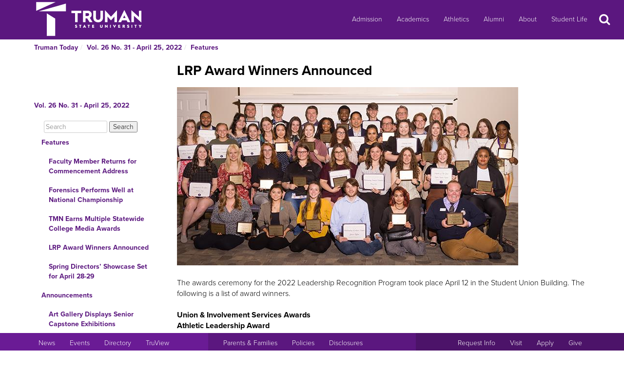

--- FILE ---
content_type: text/html
request_url: https://newsletter.truman.edu/article.asp?id=32932
body_size: 30289
content:
<!DOCTYPE html PUBLIC "-//W3C//DTD XHTML 1.1//EN"
    "http://www.w3.org/TR/xhtml11/DTD/xhtml11.dtd">
<html xmlns="http://www.w3.org/1999/xhtml" lang="en">
<!-- #BeginTemplate "templates/dept.dwt" -->
<head>
<meta charset="UTF-8">
<!-- #BeginEditable "doctitle" -->

<title>LRP Award Winners Announced - Vol. 26 No. 31 - April 25, 2022 | Truman Today Features</title>
<!-- #EndEditable -->
<link rel="stylesheet" type="text/css" href="//images.truman.edu/web/responsive/style.css" />
<link rel="stylesheet" type="text/css" href="/includes/site_specific.css" />

	<link rel="alternate" type="application/rss+xml" title="Truman Today" href="http://newsletter.truman.edu/rss.aspx?id=29" />	
<!-- Google tag (gtag.js) -->
<script async src="https://www.googletagmanager.com/gtag/js?id=G-17TM9PH2DG"></script>
<script>
  window.dataLayer = window.dataLayer || [];
  function gtag(){dataLayer.push(arguments);}
  gtag('js', new Date());

  gtag('config', 'G-17TM9PH2DG');
</script>
<script type="text/javascript">

  var _gaq = _gaq || [];
  _gaq.push(['_setAccount', 'UA-36643857-1']);
  _gaq.push(['_trackPageview']);

  (function() {
    var ga = document.createElement('script'); ga.type = 'text/javascript'; ga.async = true;
    ga.src = ('https:' == document.location.protocol ? 'https://ssl' : 'http://www') + '.google-analytics.com/ga.js';
    var s = document.getElementsByTagName('script')[0]; s.parentNode.insertBefore(ga, s);
  })();

</script>
<!-- BEGIN SHAREAHOLIC CODE -->
<link rel="preload" href="https://cdn.shareaholic.net/assets/pub/shareaholic.js" as="script" />
<meta name="shareaholic:site_id" content="c6279eda80a430beb84492ad9343b9cb" />
<script data-cfasync="false" async src="https://cdn.shareaholic.net/assets/pub/shareaholic.js"></script>
<!-- END SHAREAHOLIC CODE -->

<meta http-equiv="Content-Type" content="text/html; charset=UTF-8">

<meta name="viewport" content="width=device-width, initial-scale=1">
<link rel="profile" href="http://gmpg.org/xfn/11">
    <link rel="icon" type="image/png" href="https://images.truman.edu/favicon-16x16.png" sizes="16x16">
    <link rel="icon" type="image/png" href="https://images.truman.edu/favicon-32x32.png" sizes="32x32">
    <link rel="icon" type="image/png" href="https://images.truman.edu/favicon-96x96.png" sizes="96x96">
    <link rel="apple-touch-icon" href="https://images.truman.edu/favicon-120x120.png">
    <link rel="apple-touch-icon" sizes="180x180" href="https://images.truman.edu/favicon-180x180.png">
    <link rel="apple-touch-icon" sizes="152x152" href="https://images.truman.edu/favicon-152x152.png">
    <link rel="apple-touch-icon" sizes="167x167" href="https://images.truman.edu/favicon-167x167.png">


		<script type="text/javascript" src="https://images.truman.edu/web/scriptaculous/prototype.js"></script>
		<script type="text/javascript" src="https://images.truman.edu/web/scriptaculous/scriptaculous.js"></script>
		<script src="https://ajax.googleapis.com/ajax/libs/jquery/3.3.1/jquery.min.js"></script>
	    <script type="text/javascript">
	        jQuery.noConflict();
	    </script>
		<link rel="stylesheet" href="https://ajax.googleapis.com/ajax/libs/jqueryui/1.12.1/themes/smoothness/jquery-ui.css">
		<script src="https://ajax.googleapis.com/ajax/libs/jqueryui/1.12.1/jquery-ui.min.js"></script>
		<script type="text/javascript" src="/web/js/scripts.js"></script>		
		
		<script type="text/javascript" src="//use.typekit.net/uiz8pfm.js"></script>
		<script type="text/javascript">try{Typekit.load();}catch(e){}</script>

<script src="https://images.truman.edu/web/lightview/js/lightview.js" type="text/javascript"></script>
<link rel="stylesheet" type="text/css" href="https://images.truman.edu/web/lightview/css/lightview.css" />
<script type="text/javascript" src="https://images.truman.edu/web/dept/slideshow.js"></script>
<script type="text/javascript" src="https://images.truman.edu/web/tru_wib/tabs.js"></script>
<script type="text/javascript">
jQuery(document).ready(function () {
	if (jQuery('a#jumptobottom').css("position") != 'fixed') {
		jQuery('link[href="/web/responsive/style.css"]').attr({'href':"/web/responsive/style.css?version=2017"});
		jQuery('link[href="https://secure.truman.edu/web/responsive/style.css"]').attr({'href':"/web/responsive/style.css?version=2017"});
	}
});
</script>
<base href="https://newsletter.truman.edu/" />


<!-- #BeginEditable "head" -->

<link rel="image_src" href="http://newsletter.truman.edu//newsletters/TrumanToday/images/LRP422.jpg" />
<meta name="twitter:card" content="summary_large_image" />
<meta name="twitter:site" content="@trumanstate" />
<meta name="twitter:creator" content="@trumanstate" />
<meta property="og:title" content="LRP Award Winners Announced - Vol. 26 No. 31 - April 25, 2022 | Truman Today Features" />
<meta property="og:url" content="http://newsletter.truman.edu/article.asp?id=32932" />
<meta property="og:image" content="http://newsletter.truman.edu//newsletters/TrumanToday/images/LRP422.jpg" />
<meta property="og:description" content="The awards ceremony for the 2022 Leadership Recognition Program took place April 12 in the Student Union Building." />
<meta property="article:published_time" content="20220425" />

<!-- #EndEditable -->

</head>

<body class="twelvecol">
<!-- Fixed navbar -->
<nav class="navbar navbar-inverse navbar-fixed-top" aria-label="Primary Navigation">
    <a class="skip-link screen-reader-text" href="#content">Skip to content</a>

	<div class="container" id="header-navbar-container">
                    <button id="sidebartoggle" type="button" class="btn btn-primary btn-xs hidden-sm hidden-md hidden-lg" data-toggle="offcanvas">
                    	<span class="sr-only">Open Menu</span>
                    	<span class="fa fa-bars fa-2x" aria-hidden="true" aria-title="menu"></span>
           			</button>
                <div class="navbar-header">
			<a class="navbar-brand" href="http://www.truman.edu/">
                <img src="/web/responsive/trumanLogoNew2x.png" alt="Truman State University" id="logo">
                            </a>
		</div>
        <button type="button" class="navbar-toggle collapsed" data-toggle="collapse" data-target="#navbar,#headersearch" aria-expanded="false" aria-controls="navbar">
            <span class="sr-only hidden-print">Toggle navigation</span>
            <span id="mobileNavIcon" class="fa fa-plus fa-2x" aria-hidden="true" aria-title="Show more links"></span>
        </button>

	</div>
    <div id="navbar" class="navbar-collapse collapse">
        <ul id="menu-primary-menu" class="nav navbar-nav">
            <li id="menu-item-50416" class="menu-item menu-item-type-post_type menu-item-object-page menu-item-50416"><a title="Admission" href="http://www.truman.edu/admission-cost/">Admission</a></li>
            <li id="menu-item-50421" class="menu-item menu-item-type-post_type menu-item-object-page menu-item-50421"><a title="Academics" href="http://www.truman.edu/majors-programs/">Academics</a></li>
            <li id="menu-item-50422" class="menu-item menu-item-type-custom menu-item-object-custom menu-item-50422"><a title="Athletics" href="http://www.trumanbulldogs.com/">Athletics</a></li>
            <li id="menu-item-50418" class="menu-item menu-item-type-post_type menu-item-object-page menu-item-50418"><a title="Alumni" href="http://www.truman.edu/alumni-donors/">Alumni</a></li>
            <li id="menu-item-50420" class="menu-item menu-item-type-post_type menu-item-object-page menu-item-50420"><a title="About" href="http://www.truman.edu/about/">About</a></li>
            <li id="menu-item-86489" class="menu-item menu-item-type-post_type menu-item-object-page menu-item-86489"><a title="Student Life" href="http://www.truman.edu/student-life/">Student Life</a></li>
        </ul>
        <button id="searchtoggle" type="button" class="btn btn-xs hidden-xs hidden-sm hidden-md" data-toggle="collapse" data-target="#headersearch">
        	<span class="sr-only">Search</span>
        	<span class="fa fa-search fa-inverse fa-2x" aria-hidden="true" aria-title="Search"></span>
        </button>
    </div>
    <div class="homepage-search collapse container" id="headersearch">
                <form method="get" action="https://www.truman.edu/">
                <div class="form-group form-group-lg input-group input-group-lg">
                    <input type="text" name="s" class="form-control homepage-search-field" placeholder="Search" title="Search" aria-label="Search">
                    <span class="input-group-btn">
                        <button class="btn btn-primary search-homepage-go-button" type="button">Go!</button>
                      </span>                    
                </div>
                </form>
            </div></nav>
<div class="container" id="content">
            <div class="container">
    	<ul class="breadcrumb"><li><a href="http://newsletter.truman.edu/newsletter.asp?id=29">Truman Today</a></li><li><a href="/issue.asp?id=3768&command=CurrIssue">Vol. 26 No. 31 - April 25, 2022</a></li><li><a href="/section.asp?id=3768&command=NthSection=1&section=1">Features</a></li></ul>
      </div>
        

    <div class="row row-offcanvas row-offcanvas-left">

        <div id="sidebar" class="col-xs-9 col-sm-3 sidebar-offcanvas">
            
<aside id="secondary" class="widget-area">
				<p class="leftheader"><a href="/issue.asp?id=3768&command=CurrIssue">Vol. 26 No. 31 - April 25, 2022</a></p>
			<form action="http://trumantoday.truman.edu/search_results.asp" id="cse-search-box" class="truman_site_search">
					<div>
						<label for="site_search" style="display: none">Search Truman Today</label>
						  <input type="hidden" name="cx" value="014461363627659374908:n9ir0jpkosy" />
						  <input type="hidden" name="cof" value="FORID:11" />
						  <input type="text" name="q" size="25" id="site_search" style="margin-left: 20px; width: 130px" placeholder="Search" aria-label="Search"  />
						  <input type="submit" name="sa" value="Search" />
					</div>
			</form>
			<ul class="list-group list-group-root" style="margin-top: 0;"><li><a  class="list-group-item"href="/section.asp?id=3768&command=NthSection=1&section=1">Features</a><ul class="list-group"><li><a  class="list-group-item"href="article.asp?id=32927">Faculty Member Returns for Commencement Address</a></li><li><a  class="list-group-item"href="article.asp?id=32931">Forensics Performs Well at National Championship</a></li><li><a  class="list-group-item"href="article.asp?id=32926">TMN Earns Multiple Statewide College Media Awards</a></li><li><a  class="list-group-item currentpage"href="article.asp?id=32932">LRP Award Winners Announced</a></li><li><a  class="list-group-item"href="article.asp?id=32930">Spring Directors&rsquo; Showcase Set for April 28-29</a></li></ul></li><li><a  class="list-group-item"href="/section.asp?id=3768&command=NthSection=2&section=2">Announcements</a><ul class="list-group"><li><a  class="list-group-item"href="article.asp?id=32886">Art Gallery Displays Senior Capstone Exhibitions</a></li><li><a  class="list-group-item"href="article.asp?id=32896">Alumna to Deliver EngLing Capstone Address</a></li><li><a  class="list-group-item"href="article.asp?id=32885">Final Trek Talk Examines Starship Communities</a></li><li><a  class="list-group-item"href="article.asp?id=32936">Calling for Commencement Volunteers</a></li><li><a  class="list-group-item"href="article.asp?id=32939">Truman to Host Remembrance Ceremony</a></li><li><a  class="list-group-item"href="article.asp?id=32887">Campus Organizations Celebrate International Dark Sky Week</a></li><li><a  class="list-group-item"href="article.asp?id=32890"> Student Organizations Sponsor Denim Day</a></li><li><a  class="list-group-item"href="article.asp?id=32892">Bulldogs in the Kitchen Hosts Bread Event</a></li><li><a  class="list-group-item"href="article.asp?id=32900">Visiting Speaker Presents on Mark Twain</a></li><li><a  class="list-group-item"href="article.asp?id=32899">Guest Speaker to Discuss Digital Marketing</a></li><li><a  class="list-group-item"href="article.asp?id=32940">College Republicans Sponsor Speaker</a></li><li><a  class="list-group-item"href="article.asp?id=32891">Steel Band to Perform Spring Concert  </a></li><li><a  class="list-group-item"href="article.asp?id=32888">Education Department Organizes End of Year Social</a></li><li><a  class="list-group-item"href="article.asp?id=32893">Kirksville Pharmacy Sponsors Student-Led Drug Take-Back Drive</a></li><li><a  class="list-group-item"href="article.asp?id=32938">Finals Scream Set for May 1</a></li><li><a  class="list-group-item"href="article.asp?id=32942">Truman Theatre Presents &ldquo;Everybody&rdquo;</a></li><li><a  class="list-group-item"href="article.asp?id=32894">Lavender Graduation Scheduled for May 1</a></li><li><a  class="list-group-item"href="article.asp?id=32901">History Class Presents Film on the Hippos of Colombia</a></li><li><a  class="list-group-item"href="article.asp?id=32897">New Online Health Information Collection Process for Incoming Students</a></li><li><a  class="list-group-item"href="article.asp?id=32937">Farewell Celebration for Janet Gooch Set for May 2</a></li><li><a  class="list-group-item"href="article.asp?id=32941">Health Science Seeks Feedback</a></li><li><a  class="list-group-item"href="article.asp?id=32902">Writing Center Positions Now Available</a></li><li><a  class="list-group-item"href="article.asp?id=32905">Student Health Center Available During the Summer</a></li><li><a  class="list-group-item"href="article.asp?id=32906">University Counseling Offers Summer Services</a></li><li><a  class="list-group-item"href="article.asp?id=32904">Extended Deadline for Master of Athletic Training Program </a></li><li><a  class="list-group-item"href="article.asp?id=32907">Summer Jobs Available Through Truman Academies</a></li><li><a  class="list-group-item"href="article.asp?id=32908">Library Summer Hours</a></li><li><a  class="list-group-item"href="article.asp?id=32909">Upward Bound Hiring for Summer Positions</a></li><li><a  class="list-group-item"href="article.asp?id=32910">Applications Open for Summer Housing</a></li></ul></li><li><a  class="list-group-item"href="/section.asp?id=3768&command=NthSection=3&section=3">Notables</a><ul class="list-group"><li><a  class="list-group-item"href="article.asp?id=32933">McNair Scholars </a></li><li><a  class="list-group-item"href="article.asp?id=32929">Business Administration Students</a></li></ul></li><li><a  class="list-group-item"href="/section.asp?id=3768&command=NthSection=7&section=7">Scholarship Opportunities</a><ul class="list-group"><li><a  class="list-group-item"href="article.asp?id=32911">Apply for Nationally Competitive Scholarships and Fellowships</a></li><li><a  class="list-group-item"href="article.asp?id=32912">Truman Offers New Scholarship for Summer Classes</a></li><li><a  class="list-group-item"href="article.asp?id=32913">Purdy Emerging Leaders Scholarship</a></li></ul></li><li><a  class="list-group-item"href="/section.asp?id=3768&command=NthSection=8&section=8">Kirksville Events</a><ul class="list-group"><li><a  class="list-group-item"href="article.asp?id=32915">Community Theatre Hosts Movie Night</a></li><li><a  class="list-group-item"href="article.asp?id=32914">Kirksville Sponsors Diversity Festival </a></li></ul></li><li><a  class="list-group-item"href="/section.asp?id=3768&command=NthSection=9&section=9">Calendars</a><ul class="list-group"><li><a  class="list-group-item"href="article.asp?id=32918">Self-Care Saturday</a></li><li><a  class="list-group-item"href="article.asp?id=32919">Fresh Start Fridays</a></li><li><a  class="list-group-item"href="article.asp?id=32920">Planetarium Schedule</a></li><li><a  class="list-group-item"href="article.asp?id=32921">School of Arts and Letters Events</a></li><li><a  class="list-group-item"href="article.asp?id=32922">Sodexo Calendar</a></li></ul></li><li><a  class="list-group-item"href="/section.asp?id=3768&command=NthSection=10&section=10">Athletics</a><ul class="list-group"><li><a  class="list-group-item"href="article.asp?id=32923">Home Athletic Schedules</a></li></ul></li><li><a  class="list-group-item"href="/section.asp?id=3768&command=NthSection=12&section=12">Submission Information</a><ul class="list-group"></ul></li><li><a  class="list-group-item"href="/section.asp?id=3768&command=NthSection=13&section=13">Archives</a><ul class="list-group"></ul></li></ul>
</aside><!-- #secondary -->        </div>

        <div id="oncanvas" class="col-xs-12 col-sm-9">


<article id="post-5422" class="post-5422 page type-page status-publish hentry">
<!-- .entry-header -->

	<div class="entry-content">
	


					
<!-- #BeginEditable "maincontent" -->

<h1>LRP Award Winners Announced</h1>
<div class="articlecontent">
<div><b><font size="4"><img src="/newsletters/TrumanToday/images/LRP422.jpg" alt="LRP422.jpg " style="width:700; height:366" /><br /></font></b></div><div><b><font size="4"><br /></font></b><font size="3">The awards ceremony for the 2022 Leadership Recognition Program took place April 12 in the Student Union Building. The following is a list of award winners.<br /><br /><b>Union &amp; Involvement Services Awards</b><br /><b>Athletic Leadership Award</b><br />Sarah Nelson<br /><br /><b>Excellence in Diversity Student Award</b><br />Joshna Karki<br /><br /><b>New Student Leader Award</b><br />Bitanya Tenaw<br /><br /><b>TLC Pass it Along Award</b><br />Maddi Huhn<br /><br /><b>Outstanding President Award</b><br />Ben Massenburg – Phi Beta Sigma Fraternity Inc.<br />Brooke Williams – Delta Sigma Pi<br /><br /><b>Outstanding Student Worker Award</b><br />Heidi Royer<br />Rachel Becker<br />Grace Horsefield<br /><br /><b>Senior Leadership Award</b><br />Kyndall Penyweit<br />Katy Noland<br />Abigail Smeltzer<br /><br /><b>Student Excellence Award</b><br />Kennedy Cooper<br />Hannah Rohm<br /><br /><b>Creative Campaign Award</b><br />Delta Sigma Pi<br /><br /><b>Outstanding Entertainment Event</b><br />Dashain/Tihar Night – Namaste Nepal<br /><br /><b>Outstanding Organization Award</b><br />Blue Key Honor Society<br />Delta Sigma Pi<br /><br /><b>Outstanding New Organization Award</b><br />Out-in-STEM<br /><b><br />Outstanding Diversity Organization Award</b><br />Society of Sino-American Studies<br /><br /><b>E.M. Violette Outstanding Advisor Award</b><br />Winston Vanderhoof – Student Activities Board<br />Sal Costa – Sigma Sigma Sigma<br /><br /><b>Center for Diversity &amp; Inclusion<br />Rising Activist Award</b><br />Samantha Charleville<br /><b><br />Outstanding Advocate Award</b><br />Moriah E. Thompson<br /><b><br />Betha Thomas Outstanding Faculty/Staff Advocate Award</b><br />Stephanie Raymond<br /><br /><b>Department of Residence Life</b><br /><b>Outstanding Residence Leader Award</b><br />Jason Niffen<br /><br /><b>SERVE Center</b><br /><b>Outstanding Student Volunteer Award</b><br />Tessa Gisi<br /><br /><b>Outstanding Organization Award</b><br />Alpha Gamma Delta<br /><br /><b>Outstanding Service Organization Award</b><br />Cardinal Key<br /><br /><b>Omicron Delta Kappa<br />Staff Hall of Fame</b><br />Laura Bates<br /><br /><b>Faculty Hall of Fame</b><br />Albien Rafael Vergera Tubongbanua<br /><br /><b>Student Government<br />Shining Stars</b><br />Madeline Serasio-Meyer<br /><br /><b>Fraternity Sorority Life Awards<br />Academic Excellence</b><br />Sigma Kappa<br />Delta Chi<br /><br /><b>Brotherhood of the Year</b><br />Delta Zeta<br />Delta Chi<br /><br /><b>Excellence in Risk Management</b><br />Sigma Sigma Sigma<br />Delta Chi<br /><br /><b>Outstanding Community Relations</b><br />Alpha Gamma Delta<br />Delta Chi<br /><br /><b>Emerging Greek Leader</b><br />Abby-Kate Homer – Delta Zeta<br />Matt Eisenreich – Sigma Phi Epsilon<br /><b><br />Living Our Values</b><br />Taylor Johnson – Delta Phi Epsilon<br />Tom Bindbeutel – Sigma Phi Epsilon<br /><br /><b>Chapter President of the Year</b><br />Abby Smeltzer – Delta Zeta<br />Theo Pardee – Sigma Phi Epsilon<br /><br /><b>Chapter of the Year</b><br />Sigma Sigma Sigma<br />Pi Kappa Phi<br /><br /><b>IFC Man of the Year</b><br />Brandon Adeshakin – Lambda Chi Alpha<br /><br /><b>NPHC Member of the Year</b><br />Daniel Terry – Phi Beta Sigma Fraternity Inc.<br /><br /><b>Panhellenic Cady Award Winner</b><br />Kara Pruett – Alpha Gamma Delta<br /><br /><b>Panhellenic Awards<br />Greek Spirit Award</b><br />Alpha Gamma Delta – Olivia Daehnke<br />Alpha Sigma Alpha – Rachel Temmen<br />Delta Phi Epsilon – Heidi Isemann<br />Delta Zeta – Ashley Landau<br />Sigma Kappa – Melina Campbell<br />Sigma Sigma Sigma – Maria Ginocchio<br /><br /><b>President’s Cup</b><br />Sigma Kappa<br /><br /><b>New Member GPA</b><br />Sigma Sigma Sigma</font><b><font size="4"><br /></font></b></div><style>@font-face {font-family:"Cambria Math"; panose-1:2 4 5 3 5 4 6 3 2 4; mso-font-charset:0; mso-generic-font-family:roman; mso-font-pitch:variable; mso-font-signature:-536870145 1107305727 0 0 415 0;}@font-face {font-family:Calibri; panose-1:2 15 5 2 2 2 4 3 2 4; mso-font-charset:0; mso-generic-font-family:swiss; mso-font-pitch:variable; mso-font-signature:-536859905 -1073732485 9 0 511 0;}@font-face {font-family:"Nexa Book"; panose-1:0 0 4 0 0 0 0 0 0 0; mso-font-charset:77; mso-generic-font-family:auto; mso-font-format:other; mso-font-pitch:variable; mso-font-signature:-2147483129 115 0 0 151 0;}@font-face {font-family:MinionPro-Regular; panose-1:2 11 6 4 2 2 2 2 2 4; mso-font-charset:77; mso-generic-font-family:auto; mso-font-pitch:auto; mso-font-signature:3 0 0 0 1 0;}p.MsoNormal, li.MsoNormal, div.MsoNormal {mso-style-unhide:no; mso-style-qformat:yes; mso-style-parent:""; margin:0in; mso-pagination:widow-orphan; font-size:12.0pt; font-family:"Times New Roman",serif; mso-fareast-font-family:"Times New Roman";}p.BasicParagraph, li.BasicParagraph, div.BasicParagraph {mso-style-name:"\[Basic Paragraph\]"; mso-style-priority:99; mso-style-unhide:no; margin:0in; line-height:120%; mso-pagination:widow-orphan; mso-layout-grid-align:none; text-autospace:none; font-size:12.0pt; font-family:MinionPro-Regular; mso-fareast-font-family:Calibri; mso-fareast-theme-font:minor-latin; mso-bidi-font-family:MinionPro-Regular; color:black;}.MsoChpDefault {mso-style-type:export-only; mso-default-props:yes; font-family:"Calibri",sans-serif; mso-ascii-font-family:Calibri; mso-ascii-theme-font:minor-latin; mso-fareast-font-family:Calibri; mso-fareast-theme-font:minor-latin; mso-hansi-font-family:Calibri; mso-hansi-theme-font:minor-latin; mso-bidi-font-family:"Times New Roman"; mso-bidi-theme-font:minor-bidi;}div.WordSection1 {page:WordSection1;}</style>
</div>




<div class="shareaholic-canvas" data-app="share_buttons" data-app-id="29012181"></div>
<div class="prevnext">
	
		<a href="article.asp?id=32926&command=PrevArticle"><img src="/images/leftarrow.png" alt="Previous" title="Previous Section" /></a>
	
		<a href="article.asp?id=32930&command=NextArticle"><img src="/images/rightarrow.png" alt="Next" title="Next Section" /></a>
	
</div>

<!-- #EndEditable -->

		<!-- #BeginEditable "rightside" -->		
		<!-- #EndEditable -->
			</div><!-- .entry-content -->

	</article><!-- #post-## -->
        </div><!-- #main -->
    </div><!-- .row -->


	</div><!-- #container -->
<footer id="colophon" class="footer">

    <div id="footer0">
        <div class="col-xs-12 col-sm-12 col-md-6 col-lg-4" style="text-align: center">
            <img src="/web/responsive/logo-small.png" alt="Truman Logo" style="width: 60px">
        </div>
        <div class="col-xs-12 col-sm-12 col-md-6 col-lg-4" id="address">
            <a href="http://www.truman.edu/admission-cost/visit-truman/campus-map-directions/" aria-label="Sitewide link to Campus Maps and Directions">Maps &amp; Directions</a> | <a href="http://www.truman.edu/contact-us/" aria-label="Sitewide Contact Us link">Contact Us</a>
            <address><a href="http://copyright.truman.edu/" aria-label="Sitewide Copyright link">Copyright</a> <script>document.write(new Date().getFullYear())</script> Truman State University<br>
                100 E. Normal Avenue • <a href="http://kirksville.truman.edu/" aria-label="Sitewide link to Kirksville information">Kirksville</a>, MO 63501
            </address>
        </div>
        <div class="col-xs-12 col-sm-12 col-md-4 col-lg-4" id="social">
            <a href="https://www.facebook.com/trumanstateuniversity" id="facebook" aria-label="Facebook">
                                    <span class="fa-stack fa-2x">
                                        <span class="fa fa-circle fa-stack-2x" aria-hidden="true"></span>
                                        <span class="fa fa-facebook fa-inverse fa-stack-1x fa-social" aria-hidden="true"></span>
                                    </span>
            </a>
            <a href="https://twitter.com/TrumanState" id="twitter" aria-label="Twitter">
                                    <span class="fa-stack fa-2x">
                                        <span class="fa fa-circle fa-stack-2x" aria-hidden="true"></span>
                                        <span class="fa fa-twitter fa-inverse fa-stack-1x fa-social" aria-hidden="true"></span>
                                    </span>
            </a>
            <a href="https://youtube.com/trumanuniversity" id="youtube" aria-label="YouTube">
                                    <span class="fa-stack fa-2x">
                                        <span class="fa fa-circle fa-stack-2x" aria-hidden="true"></span>
                                        <span class="fa fa-youtube fa-inverse fa-stack-1x fa-social" aria-hidden="true"></span>
                                    </span>
            </a>
            <a href="https://www.instagram.com/trumanstate/" id="instagram" aria-label="Instagram">
                                    <span class="fa-stack fa-2x">
                                        <span class="fa fa-circle fa-stack-2x" aria-hidden="true"></span>
                                        <span class="fa fa-instagram fa-inverse fa-stack-1x fa-social" aria-hidden="true"></span>
                                    </span>
            </a>
            <a href="http://www.linkedin.com/edu/truman-state-university-18718" id="linkedin" aria-label="LinkedIn">
                                    <span class="fa-stack fa-2x">
                                        <span class="fa fa-circle fa-stack-2x" aria-hidden="true"></span>
                                        <span class="fa fa-linkedin fa-inverse fa-stack-1x fa-social" aria-hidden="true"></span>
                                    </span>
            </a>
            <a href="http://www.snapchat.com/add/trumanstateu/" id="snapchat" aria-label="Snapchat">
                                    <span class="fa-stack fa-2x">
                                        <span class="fa fa-circle fa-stack-2x" aria-hidden="true"></span>
                                        <span class="fa fa-snapchat fa-inverse fa-stack-1x fa-social" aria-hidden="true"></span>
                                    </span>
            </a>
        </div>
    </div>
    <div class="footercontainer">
        <div class="site-info col-md-4 col-sm-12 col-xs-12" id="footer1">
            <nav class="navbar" aria-label="Resources">
                <ul class="nav navbar-nav">
                    <li><a href="http://www.truman.edu/news/" aria-label="University News">News</a></li>
                    <li><a href="http://www.truman.edu/event/" aria-label="University Events">Events</a></li>
                    <li><a href="http://www.truman.edu/directory/" aria-label="Search Directory of Faculty, Staff, and Students">Directory</a></li>
                    <li><a href="http://www.truman.edu/truview-login/" aria-label="Main link to TruView login">TruView</a></li>
                </ul>
            </nav>
        </div><!-- .site-info -->
        <div class="col-md-4 col-sm-12 col-xs-12" id="footer2">
            <nav class="navbar" aria-label="Information">
                <ul class="nav navbar-nav">
                    <li><a href="http://www.truman.edu/parents-families/" aria-label="Main link to Parents&#39; Page">Parents &amp; Families</a></li>
                    <li><a href="http://www.truman.edu/policies/" aria-label="Main link to Policies">Policies</a></li>
                    <li><a href="http://consumerinformation.truman.edu/" aria-label="Main Link to Consumer Information Disclosures">Disclosures</a></li>
                    <li><a href="http://employment.truman.edu/" aria-label="Main link to Employment Opportunities listings">Employment</a></li>
                </ul>
            </nav>
        </div>

        <div class="col-md-4 col-sm-12 col-xs-12" id="footer3">
            <nav class="navbar" aria-label="Common Tasks">
            <ul class="nav navbar-nav">
                <li><a href="http://www.truman.edu/request-information/" aria-label="Main link to Request More Information about Truman">Request Info</a></li>
                <li><a href="http://www.truman.edu/admission-cost/visit-truman/" aria-label="Main link to Schedule a Visit to Truman&#39;s campus">Visit</a></li>
                <li><a href="http://www.truman.edu/admission-cost/apply-to-truman/" aria-label="Main link to Apply to attend Truman">Apply</a></li>
                <li><a href="http://www.truman.edu/giving/" aria-label="Main link to donate to Truman">Give</a></li>
            </ul>
            </nav>
        </div>
    </div>
</footer><!-- #colophon -->
<a id="jumptobottom" aria-label="Jump to bottom of page" href="javascript: void(0)">
    <span class="fa-stack fa-2x">
        <span class="fa fa-circle fa-stack-2x" aria-hidden="true"></span>
        <span class="fa fa-long-arrow-down fa-stack-1x" aria-hidden="true"></span>
    </span>
</a>
<script type="text/javascript" src="/web/responsive/bootstrap.min.js"></script>
<script type="text/javascript" src="/web/responsive/custom.js"></script>

</body></html>

</body>
<!-- #EndTemplate -->
</html>